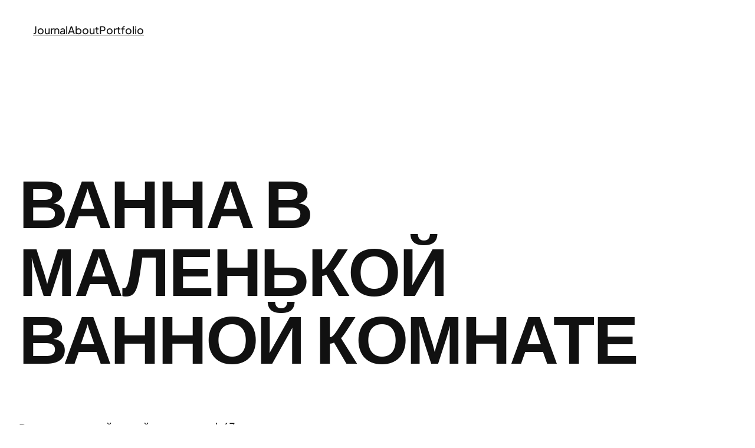

--- FILE ---
content_type: text/html; charset=UTF-8
request_url: https://remontgeo.ru/vanna-v-malenkoj-vannoj-komnate-prb63-ru/
body_size: 64181
content:
<!DOCTYPE html>
<html lang="ru-RU">
<head>
	<meta charset="UTF-8" />
	<meta name="viewport" content="width=device-width, initial-scale=1" />
<meta name='robots' content='max-image-preview:large' />
	<style>img:is([sizes="auto" i], [sizes^="auto," i]) { contain-intrinsic-size: 3000px 1500px }</style>
	<title>Ванна в маленькой ванной комнате</title>
<link rel="alternate" type="application/rss+xml" title=" &raquo; Лента" href="https://remontgeo.ru/feed/" />
<link rel="alternate" type="application/rss+xml" title=" &raquo; Лента комментариев" href="https://remontgeo.ru/comments/feed/" />
<script>
window._wpemojiSettings = {"baseUrl":"https:\/\/s.w.org\/images\/core\/emoji\/16.0.1\/72x72\/","ext":".png","svgUrl":"https:\/\/s.w.org\/images\/core\/emoji\/16.0.1\/svg\/","svgExt":".svg","source":{"concatemoji":"https:\/\/remontgeo.ru\/wp-includes\/js\/wp-emoji-release.min.js?ver=6.8.3"}};
/*! This file is auto-generated */
!function(s,n){var o,i,e;function c(e){try{var t={supportTests:e,timestamp:(new Date).valueOf()};sessionStorage.setItem(o,JSON.stringify(t))}catch(e){}}function p(e,t,n){e.clearRect(0,0,e.canvas.width,e.canvas.height),e.fillText(t,0,0);var t=new Uint32Array(e.getImageData(0,0,e.canvas.width,e.canvas.height).data),a=(e.clearRect(0,0,e.canvas.width,e.canvas.height),e.fillText(n,0,0),new Uint32Array(e.getImageData(0,0,e.canvas.width,e.canvas.height).data));return t.every(function(e,t){return e===a[t]})}function u(e,t){e.clearRect(0,0,e.canvas.width,e.canvas.height),e.fillText(t,0,0);for(var n=e.getImageData(16,16,1,1),a=0;a<n.data.length;a++)if(0!==n.data[a])return!1;return!0}function f(e,t,n,a){switch(t){case"flag":return n(e,"\ud83c\udff3\ufe0f\u200d\u26a7\ufe0f","\ud83c\udff3\ufe0f\u200b\u26a7\ufe0f")?!1:!n(e,"\ud83c\udde8\ud83c\uddf6","\ud83c\udde8\u200b\ud83c\uddf6")&&!n(e,"\ud83c\udff4\udb40\udc67\udb40\udc62\udb40\udc65\udb40\udc6e\udb40\udc67\udb40\udc7f","\ud83c\udff4\u200b\udb40\udc67\u200b\udb40\udc62\u200b\udb40\udc65\u200b\udb40\udc6e\u200b\udb40\udc67\u200b\udb40\udc7f");case"emoji":return!a(e,"\ud83e\udedf")}return!1}function g(e,t,n,a){var r="undefined"!=typeof WorkerGlobalScope&&self instanceof WorkerGlobalScope?new OffscreenCanvas(300,150):s.createElement("canvas"),o=r.getContext("2d",{willReadFrequently:!0}),i=(o.textBaseline="top",o.font="600 32px Arial",{});return e.forEach(function(e){i[e]=t(o,e,n,a)}),i}function t(e){var t=s.createElement("script");t.src=e,t.defer=!0,s.head.appendChild(t)}"undefined"!=typeof Promise&&(o="wpEmojiSettingsSupports",i=["flag","emoji"],n.supports={everything:!0,everythingExceptFlag:!0},e=new Promise(function(e){s.addEventListener("DOMContentLoaded",e,{once:!0})}),new Promise(function(t){var n=function(){try{var e=JSON.parse(sessionStorage.getItem(o));if("object"==typeof e&&"number"==typeof e.timestamp&&(new Date).valueOf()<e.timestamp+604800&&"object"==typeof e.supportTests)return e.supportTests}catch(e){}return null}();if(!n){if("undefined"!=typeof Worker&&"undefined"!=typeof OffscreenCanvas&&"undefined"!=typeof URL&&URL.createObjectURL&&"undefined"!=typeof Blob)try{var e="postMessage("+g.toString()+"("+[JSON.stringify(i),f.toString(),p.toString(),u.toString()].join(",")+"));",a=new Blob([e],{type:"text/javascript"}),r=new Worker(URL.createObjectURL(a),{name:"wpTestEmojiSupports"});return void(r.onmessage=function(e){c(n=e.data),r.terminate(),t(n)})}catch(e){}c(n=g(i,f,p,u))}t(n)}).then(function(e){for(var t in e)n.supports[t]=e[t],n.supports.everything=n.supports.everything&&n.supports[t],"flag"!==t&&(n.supports.everythingExceptFlag=n.supports.everythingExceptFlag&&n.supports[t]);n.supports.everythingExceptFlag=n.supports.everythingExceptFlag&&!n.supports.flag,n.DOMReady=!1,n.readyCallback=function(){n.DOMReady=!0}}).then(function(){return e}).then(function(){var e;n.supports.everything||(n.readyCallback(),(e=n.source||{}).concatemoji?t(e.concatemoji):e.wpemoji&&e.twemoji&&(t(e.twemoji),t(e.wpemoji)))}))}((window,document),window._wpemojiSettings);
</script>
<style id='wp-block-site-title-inline-css'>
.wp-block-site-title{box-sizing:border-box}.wp-block-site-title :where(a){color:inherit;font-family:inherit;font-size:inherit;font-style:inherit;font-weight:inherit;letter-spacing:inherit;line-height:inherit;text-decoration:inherit}
</style>
<style id='wp-block-navigation-link-inline-css'>
.wp-block-navigation .wp-block-navigation-item__label{overflow-wrap:break-word}.wp-block-navigation .wp-block-navigation-item__description{display:none}.link-ui-tools{border-top:1px solid #f0f0f0;padding:8px}.link-ui-block-inserter{padding-top:8px}.link-ui-block-inserter__back{margin-left:8px;text-transform:uppercase}
</style>
<link rel='stylesheet' id='wp-block-navigation-css' href='https://remontgeo.ru/wp-includes/blocks/navigation/style.min.css?ver=6.8.3' media='all' />
<style id='wp-block-group-inline-css'>
.wp-block-group{box-sizing:border-box}:where(.wp-block-group.wp-block-group-is-layout-constrained){position:relative}
</style>
<style id='wp-block-post-title-inline-css'>
.wp-block-post-title{box-sizing:border-box;word-break:break-word}.wp-block-post-title :where(a){display:inline-block;font-family:inherit;font-size:inherit;font-style:inherit;font-weight:inherit;letter-spacing:inherit;line-height:inherit;text-decoration:inherit}
</style>
<style id='wp-block-post-featured-image-inline-css'>
.wp-block-post-featured-image{margin-left:0;margin-right:0}.wp-block-post-featured-image a{display:block;height:100%}.wp-block-post-featured-image :where(img){box-sizing:border-box;height:auto;max-width:100%;vertical-align:bottom;width:100%}.wp-block-post-featured-image.alignfull img,.wp-block-post-featured-image.alignwide img{width:100%}.wp-block-post-featured-image .wp-block-post-featured-image__overlay.has-background-dim{background-color:#000;inset:0;position:absolute}.wp-block-post-featured-image{position:relative}.wp-block-post-featured-image .wp-block-post-featured-image__overlay.has-background-gradient{background-color:initial}.wp-block-post-featured-image .wp-block-post-featured-image__overlay.has-background-dim-0{opacity:0}.wp-block-post-featured-image .wp-block-post-featured-image__overlay.has-background-dim-10{opacity:.1}.wp-block-post-featured-image .wp-block-post-featured-image__overlay.has-background-dim-20{opacity:.2}.wp-block-post-featured-image .wp-block-post-featured-image__overlay.has-background-dim-30{opacity:.3}.wp-block-post-featured-image .wp-block-post-featured-image__overlay.has-background-dim-40{opacity:.4}.wp-block-post-featured-image .wp-block-post-featured-image__overlay.has-background-dim-50{opacity:.5}.wp-block-post-featured-image .wp-block-post-featured-image__overlay.has-background-dim-60{opacity:.6}.wp-block-post-featured-image .wp-block-post-featured-image__overlay.has-background-dim-70{opacity:.7}.wp-block-post-featured-image .wp-block-post-featured-image__overlay.has-background-dim-80{opacity:.8}.wp-block-post-featured-image .wp-block-post-featured-image__overlay.has-background-dim-90{opacity:.9}.wp-block-post-featured-image .wp-block-post-featured-image__overlay.has-background-dim-100{opacity:1}.wp-block-post-featured-image:where(.alignleft,.alignright){width:100%}
</style>
<style id='wp-block-post-content-inline-css'>
.wp-block-post-content{display:flow-root}
</style>
<style id='wp-block-paragraph-inline-css'>
.is-small-text{font-size:.875em}.is-regular-text{font-size:1em}.is-large-text{font-size:2.25em}.is-larger-text{font-size:3em}.has-drop-cap:not(:focus):first-letter{float:left;font-size:8.4em;font-style:normal;font-weight:100;line-height:.68;margin:.05em .1em 0 0;text-transform:uppercase}body.rtl .has-drop-cap:not(:focus):first-letter{float:none;margin-left:.1em}p.has-drop-cap.has-background{overflow:hidden}:root :where(p.has-background){padding:1.25em 2.375em}:where(p.has-text-color:not(.has-link-color)) a{color:inherit}p.has-text-align-left[style*="writing-mode:vertical-lr"],p.has-text-align-right[style*="writing-mode:vertical-rl"]{rotate:180deg}
</style>
<style id='wp-block-post-author-name-inline-css'>
.wp-block-post-author-name{box-sizing:border-box}
</style>
<style id='wp-block-post-date-inline-css'>
.wp-block-post-date{box-sizing:border-box}
</style>
<style id='wp-block-post-terms-inline-css'>
.wp-block-post-terms{box-sizing:border-box}.wp-block-post-terms .wp-block-post-terms__separator{white-space:pre-wrap}
</style>
<style id='wp-block-comments-inline-css'>
.wp-block-post-comments{box-sizing:border-box}.wp-block-post-comments .alignleft{float:left}.wp-block-post-comments .alignright{float:right}.wp-block-post-comments .navigation:after{clear:both;content:"";display:table}.wp-block-post-comments .commentlist{clear:both;list-style:none;margin:0;padding:0}.wp-block-post-comments .commentlist .comment{min-height:2.25em;padding-left:3.25em}.wp-block-post-comments .commentlist .comment p{font-size:1em;line-height:1.8;margin:1em 0}.wp-block-post-comments .commentlist .children{list-style:none;margin:0;padding:0}.wp-block-post-comments .comment-author{line-height:1.5}.wp-block-post-comments .comment-author .avatar{border-radius:1.5em;display:block;float:left;height:2.5em;margin-right:.75em;margin-top:.5em;width:2.5em}.wp-block-post-comments .comment-author cite{font-style:normal}.wp-block-post-comments .comment-meta{font-size:.875em;line-height:1.5}.wp-block-post-comments .comment-meta b{font-weight:400}.wp-block-post-comments .comment-meta .comment-awaiting-moderation{display:block;margin-bottom:1em;margin-top:1em}.wp-block-post-comments .comment-body .commentmetadata{font-size:.875em}.wp-block-post-comments .comment-form-author label,.wp-block-post-comments .comment-form-comment label,.wp-block-post-comments .comment-form-email label,.wp-block-post-comments .comment-form-url label{display:block;margin-bottom:.25em}.wp-block-post-comments .comment-form input:not([type=submit]):not([type=checkbox]),.wp-block-post-comments .comment-form textarea{box-sizing:border-box;display:block;width:100%}.wp-block-post-comments .comment-form-cookies-consent{display:flex;gap:.25em}.wp-block-post-comments .comment-form-cookies-consent #wp-comment-cookies-consent{margin-top:.35em}.wp-block-post-comments .comment-reply-title{margin-bottom:0}.wp-block-post-comments .comment-reply-title :where(small){font-size:var(--wp--preset--font-size--medium,smaller);margin-left:.5em}.wp-block-post-comments .reply{font-size:.875em;margin-bottom:1.4em}.wp-block-post-comments input:not([type=submit]),.wp-block-post-comments textarea{border:1px solid #949494;font-family:inherit;font-size:1em}.wp-block-post-comments input:not([type=submit]):not([type=checkbox]),.wp-block-post-comments textarea{padding:calc(.667em + 2px)}:where(.wp-block-post-comments input[type=submit]){border:none}.wp-block-comments{box-sizing:border-box}
</style>
<style id='wp-block-post-navigation-link-inline-css'>
.wp-block-post-navigation-link .wp-block-post-navigation-link__arrow-previous{display:inline-block;margin-right:1ch}.wp-block-post-navigation-link .wp-block-post-navigation-link__arrow-previous:not(.is-arrow-chevron){transform:scaleX(1)}.wp-block-post-navigation-link .wp-block-post-navigation-link__arrow-next{display:inline-block;margin-left:1ch}.wp-block-post-navigation-link .wp-block-post-navigation-link__arrow-next:not(.is-arrow-chevron){transform:scaleX(1)}.wp-block-post-navigation-link.has-text-align-left[style*="writing-mode: vertical-lr"],.wp-block-post-navigation-link.has-text-align-right[style*="writing-mode: vertical-rl"]{rotate:180deg}
</style>
<style id='wp-block-query-pagination-inline-css'>
.wp-block-query-pagination.is-content-justification-space-between>.wp-block-query-pagination-next:last-of-type{margin-inline-start:auto}.wp-block-query-pagination.is-content-justification-space-between>.wp-block-query-pagination-previous:first-child{margin-inline-end:auto}.wp-block-query-pagination .wp-block-query-pagination-previous-arrow{display:inline-block;margin-right:1ch}.wp-block-query-pagination .wp-block-query-pagination-previous-arrow:not(.is-arrow-chevron){transform:scaleX(1)}.wp-block-query-pagination .wp-block-query-pagination-next-arrow{display:inline-block;margin-left:1ch}.wp-block-query-pagination .wp-block-query-pagination-next-arrow:not(.is-arrow-chevron){transform:scaleX(1)}.wp-block-query-pagination.aligncenter{justify-content:center}
</style>
<style id='wp-block-columns-inline-css'>
.wp-block-columns{align-items:normal!important;box-sizing:border-box;display:flex;flex-wrap:wrap!important}@media (min-width:782px){.wp-block-columns{flex-wrap:nowrap!important}}.wp-block-columns.are-vertically-aligned-top{align-items:flex-start}.wp-block-columns.are-vertically-aligned-center{align-items:center}.wp-block-columns.are-vertically-aligned-bottom{align-items:flex-end}@media (max-width:781px){.wp-block-columns:not(.is-not-stacked-on-mobile)>.wp-block-column{flex-basis:100%!important}}@media (min-width:782px){.wp-block-columns:not(.is-not-stacked-on-mobile)>.wp-block-column{flex-basis:0;flex-grow:1}.wp-block-columns:not(.is-not-stacked-on-mobile)>.wp-block-column[style*=flex-basis]{flex-grow:0}}.wp-block-columns.is-not-stacked-on-mobile{flex-wrap:nowrap!important}.wp-block-columns.is-not-stacked-on-mobile>.wp-block-column{flex-basis:0;flex-grow:1}.wp-block-columns.is-not-stacked-on-mobile>.wp-block-column[style*=flex-basis]{flex-grow:0}:where(.wp-block-columns){margin-bottom:1.75em}:where(.wp-block-columns.has-background){padding:1.25em 2.375em}.wp-block-column{flex-grow:1;min-width:0;overflow-wrap:break-word;word-break:break-word}.wp-block-column.is-vertically-aligned-top{align-self:flex-start}.wp-block-column.is-vertically-aligned-center{align-self:center}.wp-block-column.is-vertically-aligned-bottom{align-self:flex-end}.wp-block-column.is-vertically-aligned-stretch{align-self:stretch}.wp-block-column.is-vertically-aligned-bottom,.wp-block-column.is-vertically-aligned-center,.wp-block-column.is-vertically-aligned-top{width:100%}
</style>
<style id='wp-emoji-styles-inline-css'>

	img.wp-smiley, img.emoji {
		display: inline !important;
		border: none !important;
		box-shadow: none !important;
		height: 1em !important;
		width: 1em !important;
		margin: 0 0.07em !important;
		vertical-align: -0.1em !important;
		background: none !important;
		padding: 0 !important;
	}
</style>
<style id='wp-block-library-inline-css'>
:root{--wp-admin-theme-color:#007cba;--wp-admin-theme-color--rgb:0,124,186;--wp-admin-theme-color-darker-10:#006ba1;--wp-admin-theme-color-darker-10--rgb:0,107,161;--wp-admin-theme-color-darker-20:#005a87;--wp-admin-theme-color-darker-20--rgb:0,90,135;--wp-admin-border-width-focus:2px;--wp-block-synced-color:#7a00df;--wp-block-synced-color--rgb:122,0,223;--wp-bound-block-color:var(--wp-block-synced-color)}@media (min-resolution:192dpi){:root{--wp-admin-border-width-focus:1.5px}}.wp-element-button{cursor:pointer}:root{--wp--preset--font-size--normal:16px;--wp--preset--font-size--huge:42px}:root .has-very-light-gray-background-color{background-color:#eee}:root .has-very-dark-gray-background-color{background-color:#313131}:root .has-very-light-gray-color{color:#eee}:root .has-very-dark-gray-color{color:#313131}:root .has-vivid-green-cyan-to-vivid-cyan-blue-gradient-background{background:linear-gradient(135deg,#00d084,#0693e3)}:root .has-purple-crush-gradient-background{background:linear-gradient(135deg,#34e2e4,#4721fb 50%,#ab1dfe)}:root .has-hazy-dawn-gradient-background{background:linear-gradient(135deg,#faaca8,#dad0ec)}:root .has-subdued-olive-gradient-background{background:linear-gradient(135deg,#fafae1,#67a671)}:root .has-atomic-cream-gradient-background{background:linear-gradient(135deg,#fdd79a,#004a59)}:root .has-nightshade-gradient-background{background:linear-gradient(135deg,#330968,#31cdcf)}:root .has-midnight-gradient-background{background:linear-gradient(135deg,#020381,#2874fc)}.has-regular-font-size{font-size:1em}.has-larger-font-size{font-size:2.625em}.has-normal-font-size{font-size:var(--wp--preset--font-size--normal)}.has-huge-font-size{font-size:var(--wp--preset--font-size--huge)}.has-text-align-center{text-align:center}.has-text-align-left{text-align:left}.has-text-align-right{text-align:right}#end-resizable-editor-section{display:none}.aligncenter{clear:both}.items-justified-left{justify-content:flex-start}.items-justified-center{justify-content:center}.items-justified-right{justify-content:flex-end}.items-justified-space-between{justify-content:space-between}.screen-reader-text{border:0;clip-path:inset(50%);height:1px;margin:-1px;overflow:hidden;padding:0;position:absolute;width:1px;word-wrap:normal!important}.screen-reader-text:focus{background-color:#ddd;clip-path:none;color:#444;display:block;font-size:1em;height:auto;left:5px;line-height:normal;padding:15px 23px 14px;text-decoration:none;top:5px;width:auto;z-index:100000}html :where(.has-border-color){border-style:solid}html :where([style*=border-top-color]){border-top-style:solid}html :where([style*=border-right-color]){border-right-style:solid}html :where([style*=border-bottom-color]){border-bottom-style:solid}html :where([style*=border-left-color]){border-left-style:solid}html :where([style*=border-width]){border-style:solid}html :where([style*=border-top-width]){border-top-style:solid}html :where([style*=border-right-width]){border-right-style:solid}html :where([style*=border-bottom-width]){border-bottom-style:solid}html :where([style*=border-left-width]){border-left-style:solid}html :where(img[class*=wp-image-]){height:auto;max-width:100%}:where(figure){margin:0 0 1em}html :where(.is-position-sticky){--wp-admin--admin-bar--position-offset:var(--wp-admin--admin-bar--height,0px)}@media screen and (max-width:600px){html :where(.is-position-sticky){--wp-admin--admin-bar--position-offset:0px}}
</style>
<style id='global-styles-inline-css'>
:root{--wp--preset--aspect-ratio--square: 1;--wp--preset--aspect-ratio--4-3: 4/3;--wp--preset--aspect-ratio--3-4: 3/4;--wp--preset--aspect-ratio--3-2: 3/2;--wp--preset--aspect-ratio--2-3: 2/3;--wp--preset--aspect-ratio--16-9: 16/9;--wp--preset--aspect-ratio--9-16: 9/16;--wp--preset--color--black: #000000;--wp--preset--color--cyan-bluish-gray: #abb8c3;--wp--preset--color--white: #ffffff;--wp--preset--color--pale-pink: #f78da7;--wp--preset--color--vivid-red: #cf2e2e;--wp--preset--color--luminous-vivid-orange: #ff6900;--wp--preset--color--luminous-vivid-amber: #fcb900;--wp--preset--color--light-green-cyan: #7bdcb5;--wp--preset--color--vivid-green-cyan: #00d084;--wp--preset--color--pale-cyan-blue: #8ed1fc;--wp--preset--color--vivid-cyan-blue: #0693e3;--wp--preset--color--vivid-purple: #9b51e0;--wp--preset--color--foreground: #111;--wp--preset--color--background: #FFF;--wp--preset--color--primary: #767679;--wp--preset--gradient--vivid-cyan-blue-to-vivid-purple: linear-gradient(135deg,rgba(6,147,227,1) 0%,rgb(155,81,224) 100%);--wp--preset--gradient--light-green-cyan-to-vivid-green-cyan: linear-gradient(135deg,rgb(122,220,180) 0%,rgb(0,208,130) 100%);--wp--preset--gradient--luminous-vivid-amber-to-luminous-vivid-orange: linear-gradient(135deg,rgba(252,185,0,1) 0%,rgba(255,105,0,1) 100%);--wp--preset--gradient--luminous-vivid-orange-to-vivid-red: linear-gradient(135deg,rgba(255,105,0,1) 0%,rgb(207,46,46) 100%);--wp--preset--gradient--very-light-gray-to-cyan-bluish-gray: linear-gradient(135deg,rgb(238,238,238) 0%,rgb(169,184,195) 100%);--wp--preset--gradient--cool-to-warm-spectrum: linear-gradient(135deg,rgb(74,234,220) 0%,rgb(151,120,209) 20%,rgb(207,42,186) 40%,rgb(238,44,130) 60%,rgb(251,105,98) 80%,rgb(254,248,76) 100%);--wp--preset--gradient--blush-light-purple: linear-gradient(135deg,rgb(255,206,236) 0%,rgb(152,150,240) 100%);--wp--preset--gradient--blush-bordeaux: linear-gradient(135deg,rgb(254,205,165) 0%,rgb(254,45,45) 50%,rgb(107,0,62) 100%);--wp--preset--gradient--luminous-dusk: linear-gradient(135deg,rgb(255,203,112) 0%,rgb(199,81,192) 50%,rgb(65,88,208) 100%);--wp--preset--gradient--pale-ocean: linear-gradient(135deg,rgb(255,245,203) 0%,rgb(182,227,212) 50%,rgb(51,167,181) 100%);--wp--preset--gradient--electric-grass: linear-gradient(135deg,rgb(202,248,128) 0%,rgb(113,206,126) 100%);--wp--preset--gradient--midnight: linear-gradient(135deg,rgb(2,3,129) 0%,rgb(40,116,252) 100%);--wp--preset--gradient--foreground-fade-to-top: linear-gradient(180deg, rgba(0, 0, 0, 0) 0%, #000000 100%);--wp--preset--gradient--foreground-fade-to-bottom: linear-gradient(0deg, rgba(0, 0, 0, 0) 0%, #000000 100%);--wp--preset--gradient--foreground-color-bottom: linear-gradient(180deg, transparent 0%, transparent calc( 100% - var(--wp--preset--spacing--80) ), var(--wp--preset--color--foreground) calc( 100% - var(--wp--preset--spacing--80) ), var(--wp--preset--color--foreground) 100%);--wp--preset--gradient--foreground-color-top: linear-gradient(0deg, transparent 0%, transparent calc( 100% - var(--wp--preset--spacing--80) ), var(--wp--preset--color--foreground) calc( 100% - var(--wp--preset--spacing--80) ), var(--wp--preset--color--foreground) 100%);--wp--preset--gradient--bg-color-bottom: linear-gradient(180deg, transparent 0%, transparent calc( 100% - var(--wp--preset--spacing--80) ), var(--wp--preset--color--background) calc( 100% - var(--wp--preset--spacing--80) ), var(--wp--preset--color--background) 100%);--wp--preset--gradient--bg-color-top: linear-gradient(0deg, transparent 0%, transparent calc( 100% - var(--wp--preset--spacing--80) ), var(--wp--preset--color--background) calc( 100% - var(--wp--preset--spacing--80) ), var(--wp--preset--color--background) 100%);--wp--preset--gradient--bg-color-bottom-half-lh: linear-gradient(180deg, transparent 0%, transparent calc( 100% - .475em ), var(--wp--preset--color--background) calc( 100% - .475em ), var(--wp--preset--color--background) 100%);--wp--preset--gradient--bg-color-top-half-lh: linear-gradient(0deg, transparent 0%, transparent calc( 100% - .525em ), var(--wp--preset--color--background) calc( 100% - .525em ), var(--wp--preset--color--background) 100%);--wp--preset--font-size--small: clamp(16px, 1rem + ((1vw - 3.2px) * 1), 16px);--wp--preset--font-size--medium: clamp(18px, 1.125rem + ((1vw - 3.2px) * 1), 18px);--wp--preset--font-size--large: clamp(21px, 1.313rem + ((1vw - 3.2px) * 0.188), 24px);--wp--preset--font-size--x-large: clamp(25.014px, 1.563rem + ((1vw - 3.2px) * 1.062), 42px);--wp--preset--font-size--tiny: clamp(14px, 0.875rem + ((1vw - 3.2px) * 1), 14px);--wp--preset--font-size--extra-large: clamp(24px, 1.5rem + ((1vw - 3.2px) * 0.5), 32px);--wp--preset--font-size--huge: clamp(28px, 1.75rem + ((1vw - 3.2px) * 0.5), 36px);--wp--preset--font-size--heading-1: clamp(48px, 3rem + ((1vw - 3.2px) * 7), 160px);--wp--preset--font-size--heading-2: clamp(40px, 2.5rem + ((1vw - 3.2px) * 3.125), 90px);--wp--preset--font-size--heading-3: clamp(36px, 2.25rem + ((1vw - 3.2px) * 1.25), 56px);--wp--preset--font-size--heading-4: clamp(32px, 2rem + ((1vw - 3.2px) * 1), 48px);--wp--preset--font-size--heading-5: clamp(24px, 1.5rem + ((1vw - 3.2px) * 0.5), 32px);--wp--preset--font-size--heading-6: clamp(20px, 1.25rem + ((1vw - 3.2px) * 0.25), 24px);--wp--preset--font-family--default: "Plus Jakarta Sans", ui-sans-serif, -apple-system, BlinkMacSystemFont, "Segoe UI", Roboto, "Helvetica Neue", sans-serif;--wp--preset--font-family--system-sans-serif: ui-sans-serif, -apple-system, BlinkMacSystemFont, "Segoe UI", Roboto, "Helvetica Neue", sans-serif;--wp--preset--font-family--system-serif: ui-serif, Georgia, serif;--wp--preset--font-family--system-monospace: ui-monospace, Menlo, Consolas, Monaco, "Liberation Mono", "Lucida Console", monospace;--wp--preset--spacing--20: 12px;--wp--preset--spacing--30: 16px;--wp--preset--spacing--40: 24px;--wp--preset--spacing--50: clamp(24px, 4.166vw, 32px);--wp--preset--spacing--60: clamp(32px, 6.25vw, 48px);--wp--preset--spacing--70: clamp(48px, 8.333vw, 64px);--wp--preset--spacing--80: clamp(64px, 12.5vw, 96px);--wp--preset--spacing--10: 8px;--wp--preset--spacing--90: clamp(96px, 16.666vw, 128px);--wp--preset--spacing--100: clamp(96px, 25vw, 192px);--wp--preset--shadow--natural: 6px 6px 9px rgba(0, 0, 0, 0.2);--wp--preset--shadow--deep: 12px 12px 50px rgba(0, 0, 0, 0.4);--wp--preset--shadow--sharp: 6px 6px 0px rgba(0, 0, 0, 0.2);--wp--preset--shadow--outlined: 6px 6px 0px -3px rgba(255, 255, 255, 1), 6px 6px rgba(0, 0, 0, 1);--wp--preset--shadow--crisp: 6px 6px 0px rgba(0, 0, 0, 1);--wp--custom--typography--letter-spacing--heading: -.02em;--wp--custom--typography--letter-spacing--uppercase: .02em;--wp--custom--typography--line-height--body: 1.5;--wp--custom--typography--line-height--heading: 1.25;--wp--custom--typography--line-height--single: 1;}:root { --wp--style--global--content-size: 630px;--wp--style--global--wide-size: 1920px; }:where(body) { margin: 0; }.wp-site-blocks { padding-top: var(--wp--style--root--padding-top); padding-bottom: var(--wp--style--root--padding-bottom); }.has-global-padding { padding-right: var(--wp--style--root--padding-right); padding-left: var(--wp--style--root--padding-left); }.has-global-padding > .alignfull { margin-right: calc(var(--wp--style--root--padding-right) * -1); margin-left: calc(var(--wp--style--root--padding-left) * -1); }.has-global-padding :where(:not(.alignfull.is-layout-flow) > .has-global-padding:not(.wp-block-block, .alignfull)) { padding-right: 0; padding-left: 0; }.has-global-padding :where(:not(.alignfull.is-layout-flow) > .has-global-padding:not(.wp-block-block, .alignfull)) > .alignfull { margin-left: 0; margin-right: 0; }.wp-site-blocks > .alignleft { float: left; margin-right: 2em; }.wp-site-blocks > .alignright { float: right; margin-left: 2em; }.wp-site-blocks > .aligncenter { justify-content: center; margin-left: auto; margin-right: auto; }:where(.wp-site-blocks) > * { margin-block-start: var(--wp--preset--spacing--40); margin-block-end: 0; }:where(.wp-site-blocks) > :first-child { margin-block-start: 0; }:where(.wp-site-blocks) > :last-child { margin-block-end: 0; }:root { --wp--style--block-gap: var(--wp--preset--spacing--40); }:root :where(.is-layout-flow) > :first-child{margin-block-start: 0;}:root :where(.is-layout-flow) > :last-child{margin-block-end: 0;}:root :where(.is-layout-flow) > *{margin-block-start: var(--wp--preset--spacing--40);margin-block-end: 0;}:root :where(.is-layout-constrained) > :first-child{margin-block-start: 0;}:root :where(.is-layout-constrained) > :last-child{margin-block-end: 0;}:root :where(.is-layout-constrained) > *{margin-block-start: var(--wp--preset--spacing--40);margin-block-end: 0;}:root :where(.is-layout-flex){gap: var(--wp--preset--spacing--40);}:root :where(.is-layout-grid){gap: var(--wp--preset--spacing--40);}.is-layout-flow > .alignleft{float: left;margin-inline-start: 0;margin-inline-end: 2em;}.is-layout-flow > .alignright{float: right;margin-inline-start: 2em;margin-inline-end: 0;}.is-layout-flow > .aligncenter{margin-left: auto !important;margin-right: auto !important;}.is-layout-constrained > .alignleft{float: left;margin-inline-start: 0;margin-inline-end: 2em;}.is-layout-constrained > .alignright{float: right;margin-inline-start: 2em;margin-inline-end: 0;}.is-layout-constrained > .aligncenter{margin-left: auto !important;margin-right: auto !important;}.is-layout-constrained > :where(:not(.alignleft):not(.alignright):not(.alignfull)){max-width: var(--wp--style--global--content-size);margin-left: auto !important;margin-right: auto !important;}.is-layout-constrained > .alignwide{max-width: var(--wp--style--global--wide-size);}body .is-layout-flex{display: flex;}.is-layout-flex{flex-wrap: wrap;align-items: center;}.is-layout-flex > :is(*, div){margin: 0;}body .is-layout-grid{display: grid;}.is-layout-grid > :is(*, div){margin: 0;}body{background-color: var(--wp--preset--color--background);color: var(--wp--preset--color--foreground);font-family: var(--wp--preset--font-family--default);font-size: var(--wp--preset--font-size--medium);font-weight: 500;line-height: var(--wp--custom--typography--line-height--body);--wp--style--root--padding-top: var(--wp--preset--spacing--40);--wp--style--root--padding-right: var(--wp--preset--spacing--40);--wp--style--root--padding-bottom: var(--wp--preset--spacing--40);--wp--style--root--padding-left: var(--wp--preset--spacing--40);}a:where(:not(.wp-element-button)){color: inherit;text-decoration: underline;}:root :where(a:where(:not(.wp-element-button)):hover){text-decoration: none;}h1, h2, h3, h4, h5, h6{font-weight: 700;letter-spacing: var(--wp--custom--typography--letter-spacing--heading);line-height: var(--wp--custom--typography--line-height--heading);margin-top: 1em;margin-bottom: .75em;}h1{font-size: var(--wp--preset--font-size--heading-1);font-weight: 800;line-height: var(--wp--custom--typography--line-height--single);text-transform: uppercase;}h2{font-size: var(--wp--preset--font-size--heading-2);font-weight: 800;line-height: var(--wp--custom--typography--line-height--single);text-transform: uppercase;}h3{font-size: var(--wp--preset--font-size--heading-3);}h4{font-size: var(--wp--preset--font-size--heading-4);}h5{font-size: var(--wp--preset--font-size--heading-5);}h6{font-size: var(--wp--preset--font-size--heading-6);}:root :where(.wp-element-button, .wp-block-button__link){background-color: var(--wp--preset--color--foreground);border-radius: 0;border-width: 0;color: var(--wp--preset--color--background);font-family: inherit;font-size: var(--wp--preset--font-size--small);font-weight: 500;letter-spacing: var(--wp--custom--typography--letter-spacing--uppercase);line-height: var(--wp--custom--typography--line-height--single);padding-top: 1em;padding-right: 1.33em;padding-bottom: 1.1em;padding-left: 1.33em;text-decoration: none;text-transform: uppercase;}:root :where(.wp-element-button:hover, .wp-block-button__link:hover){text-decoration: underline;}:root :where(.wp-element-caption, .wp-block-audio figcaption, .wp-block-embed figcaption, .wp-block-gallery figcaption, .wp-block-image figcaption, .wp-block-table figcaption, .wp-block-video figcaption){color: var(--wp--preset--color--foreground);font-size: var(--wp--preset--font-size--small);margin-top: .75em;margin-bottom: 0;}cite{font-size: var(--wp--preset--font-size--small);font-weight: 700;margin-top: 1em;margin-bottom: 0;}.has-black-color{color: var(--wp--preset--color--black) !important;}.has-cyan-bluish-gray-color{color: var(--wp--preset--color--cyan-bluish-gray) !important;}.has-white-color{color: var(--wp--preset--color--white) !important;}.has-pale-pink-color{color: var(--wp--preset--color--pale-pink) !important;}.has-vivid-red-color{color: var(--wp--preset--color--vivid-red) !important;}.has-luminous-vivid-orange-color{color: var(--wp--preset--color--luminous-vivid-orange) !important;}.has-luminous-vivid-amber-color{color: var(--wp--preset--color--luminous-vivid-amber) !important;}.has-light-green-cyan-color{color: var(--wp--preset--color--light-green-cyan) !important;}.has-vivid-green-cyan-color{color: var(--wp--preset--color--vivid-green-cyan) !important;}.has-pale-cyan-blue-color{color: var(--wp--preset--color--pale-cyan-blue) !important;}.has-vivid-cyan-blue-color{color: var(--wp--preset--color--vivid-cyan-blue) !important;}.has-vivid-purple-color{color: var(--wp--preset--color--vivid-purple) !important;}.has-foreground-color{color: var(--wp--preset--color--foreground) !important;}.has-background-color{color: var(--wp--preset--color--background) !important;}.has-primary-color{color: var(--wp--preset--color--primary) !important;}.has-black-background-color{background-color: var(--wp--preset--color--black) !important;}.has-cyan-bluish-gray-background-color{background-color: var(--wp--preset--color--cyan-bluish-gray) !important;}.has-white-background-color{background-color: var(--wp--preset--color--white) !important;}.has-pale-pink-background-color{background-color: var(--wp--preset--color--pale-pink) !important;}.has-vivid-red-background-color{background-color: var(--wp--preset--color--vivid-red) !important;}.has-luminous-vivid-orange-background-color{background-color: var(--wp--preset--color--luminous-vivid-orange) !important;}.has-luminous-vivid-amber-background-color{background-color: var(--wp--preset--color--luminous-vivid-amber) !important;}.has-light-green-cyan-background-color{background-color: var(--wp--preset--color--light-green-cyan) !important;}.has-vivid-green-cyan-background-color{background-color: var(--wp--preset--color--vivid-green-cyan) !important;}.has-pale-cyan-blue-background-color{background-color: var(--wp--preset--color--pale-cyan-blue) !important;}.has-vivid-cyan-blue-background-color{background-color: var(--wp--preset--color--vivid-cyan-blue) !important;}.has-vivid-purple-background-color{background-color: var(--wp--preset--color--vivid-purple) !important;}.has-foreground-background-color{background-color: var(--wp--preset--color--foreground) !important;}.has-background-background-color{background-color: var(--wp--preset--color--background) !important;}.has-primary-background-color{background-color: var(--wp--preset--color--primary) !important;}.has-black-border-color{border-color: var(--wp--preset--color--black) !important;}.has-cyan-bluish-gray-border-color{border-color: var(--wp--preset--color--cyan-bluish-gray) !important;}.has-white-border-color{border-color: var(--wp--preset--color--white) !important;}.has-pale-pink-border-color{border-color: var(--wp--preset--color--pale-pink) !important;}.has-vivid-red-border-color{border-color: var(--wp--preset--color--vivid-red) !important;}.has-luminous-vivid-orange-border-color{border-color: var(--wp--preset--color--luminous-vivid-orange) !important;}.has-luminous-vivid-amber-border-color{border-color: var(--wp--preset--color--luminous-vivid-amber) !important;}.has-light-green-cyan-border-color{border-color: var(--wp--preset--color--light-green-cyan) !important;}.has-vivid-green-cyan-border-color{border-color: var(--wp--preset--color--vivid-green-cyan) !important;}.has-pale-cyan-blue-border-color{border-color: var(--wp--preset--color--pale-cyan-blue) !important;}.has-vivid-cyan-blue-border-color{border-color: var(--wp--preset--color--vivid-cyan-blue) !important;}.has-vivid-purple-border-color{border-color: var(--wp--preset--color--vivid-purple) !important;}.has-foreground-border-color{border-color: var(--wp--preset--color--foreground) !important;}.has-background-border-color{border-color: var(--wp--preset--color--background) !important;}.has-primary-border-color{border-color: var(--wp--preset--color--primary) !important;}.has-vivid-cyan-blue-to-vivid-purple-gradient-background{background: var(--wp--preset--gradient--vivid-cyan-blue-to-vivid-purple) !important;}.has-light-green-cyan-to-vivid-green-cyan-gradient-background{background: var(--wp--preset--gradient--light-green-cyan-to-vivid-green-cyan) !important;}.has-luminous-vivid-amber-to-luminous-vivid-orange-gradient-background{background: var(--wp--preset--gradient--luminous-vivid-amber-to-luminous-vivid-orange) !important;}.has-luminous-vivid-orange-to-vivid-red-gradient-background{background: var(--wp--preset--gradient--luminous-vivid-orange-to-vivid-red) !important;}.has-very-light-gray-to-cyan-bluish-gray-gradient-background{background: var(--wp--preset--gradient--very-light-gray-to-cyan-bluish-gray) !important;}.has-cool-to-warm-spectrum-gradient-background{background: var(--wp--preset--gradient--cool-to-warm-spectrum) !important;}.has-blush-light-purple-gradient-background{background: var(--wp--preset--gradient--blush-light-purple) !important;}.has-blush-bordeaux-gradient-background{background: var(--wp--preset--gradient--blush-bordeaux) !important;}.has-luminous-dusk-gradient-background{background: var(--wp--preset--gradient--luminous-dusk) !important;}.has-pale-ocean-gradient-background{background: var(--wp--preset--gradient--pale-ocean) !important;}.has-electric-grass-gradient-background{background: var(--wp--preset--gradient--electric-grass) !important;}.has-midnight-gradient-background{background: var(--wp--preset--gradient--midnight) !important;}.has-foreground-fade-to-top-gradient-background{background: var(--wp--preset--gradient--foreground-fade-to-top) !important;}.has-foreground-fade-to-bottom-gradient-background{background: var(--wp--preset--gradient--foreground-fade-to-bottom) !important;}.has-foreground-color-bottom-gradient-background{background: var(--wp--preset--gradient--foreground-color-bottom) !important;}.has-foreground-color-top-gradient-background{background: var(--wp--preset--gradient--foreground-color-top) !important;}.has-bg-color-bottom-gradient-background{background: var(--wp--preset--gradient--bg-color-bottom) !important;}.has-bg-color-top-gradient-background{background: var(--wp--preset--gradient--bg-color-top) !important;}.has-bg-color-bottom-half-lh-gradient-background{background: var(--wp--preset--gradient--bg-color-bottom-half-lh) !important;}.has-bg-color-top-half-lh-gradient-background{background: var(--wp--preset--gradient--bg-color-top-half-lh) !important;}.has-small-font-size{font-size: var(--wp--preset--font-size--small) !important;}.has-medium-font-size{font-size: var(--wp--preset--font-size--medium) !important;}.has-large-font-size{font-size: var(--wp--preset--font-size--large) !important;}.has-x-large-font-size{font-size: var(--wp--preset--font-size--x-large) !important;}.has-tiny-font-size{font-size: var(--wp--preset--font-size--tiny) !important;}.has-extra-large-font-size{font-size: var(--wp--preset--font-size--extra-large) !important;}.has-huge-font-size{font-size: var(--wp--preset--font-size--huge) !important;}.has-heading-1-font-size{font-size: var(--wp--preset--font-size--heading-1) !important;}.has-heading-2-font-size{font-size: var(--wp--preset--font-size--heading-2) !important;}.has-heading-3-font-size{font-size: var(--wp--preset--font-size--heading-3) !important;}.has-heading-4-font-size{font-size: var(--wp--preset--font-size--heading-4) !important;}.has-heading-5-font-size{font-size: var(--wp--preset--font-size--heading-5) !important;}.has-heading-6-font-size{font-size: var(--wp--preset--font-size--heading-6) !important;}.has-default-font-family{font-family: var(--wp--preset--font-family--default) !important;}.has-system-sans-serif-font-family{font-family: var(--wp--preset--font-family--system-sans-serif) !important;}.has-system-serif-font-family{font-family: var(--wp--preset--font-family--system-serif) !important;}.has-system-monospace-font-family{font-family: var(--wp--preset--font-family--system-monospace) !important;}
:root :where(.wp-block-navigation a:where(:not(.wp-element-button))){text-decoration: none;}
:root :where(.wp-block-navigation a:where(:not(.wp-element-button)):hover){text-decoration: underline;}
:root :where(p){line-height: var(--wp--custom--typography--line-height--body);}
:root :where(.wp-block-post-author-name a:where(:not(.wp-element-button))){text-decoration: none;}
:root :where(.wp-block-post-author-name a:where(:not(.wp-element-button)):hover){text-decoration: underline;}
:root :where(.wp-block-post-content-is-layout-flow) > :first-child{margin-block-start: 0;}:root :where(.wp-block-post-content-is-layout-flow) > :last-child{margin-block-end: 0;}:root :where(.wp-block-post-content-is-layout-flow) > *{margin-block-start: min( var(--wp--preset--spacing--70), calc( 1em * var(--wp--custom--typography--line-height--body) ) );margin-block-end: 0;}:root :where(.wp-block-post-content-is-layout-constrained) > :first-child{margin-block-start: 0;}:root :where(.wp-block-post-content-is-layout-constrained) > :last-child{margin-block-end: 0;}:root :where(.wp-block-post-content-is-layout-constrained) > *{margin-block-start: min( var(--wp--preset--spacing--70), calc( 1em * var(--wp--custom--typography--line-height--body) ) );margin-block-end: 0;}:root :where(.wp-block-post-content-is-layout-flex){gap: min( var(--wp--preset--spacing--70), calc( 1em * var(--wp--custom--typography--line-height--body) ) );}:root :where(.wp-block-post-content-is-layout-grid){gap: min( var(--wp--preset--spacing--70), calc( 1em * var(--wp--custom--typography--line-height--body) ) );}
:root :where(.wp-block-post-date a:where(:not(.wp-element-button))){text-decoration: none;}
:root :where(.wp-block-post-date a:where(:not(.wp-element-button)):hover){text-decoration: underline;}
:root :where(.wp-block-post-title a:where(:not(.wp-element-button))){text-decoration: none;}
:root :where(.wp-block-post-title a:where(:not(.wp-element-button)):hover){text-decoration: underline;}
:root :where(.wp-block-query-pagination){font-size: var(--wp--preset--font-size--heading-1);font-weight: 700;text-transform: uppercase;}:root :where(.wp-block-query-pagination-is-layout-flow) > :first-child{margin-block-start: 0;}:root :where(.wp-block-query-pagination-is-layout-flow) > :last-child{margin-block-end: 0;}:root :where(.wp-block-query-pagination-is-layout-flow) > *{margin-block-start: max(16px, .45em);margin-block-end: 0;}:root :where(.wp-block-query-pagination-is-layout-constrained) > :first-child{margin-block-start: 0;}:root :where(.wp-block-query-pagination-is-layout-constrained) > :last-child{margin-block-end: 0;}:root :where(.wp-block-query-pagination-is-layout-constrained) > *{margin-block-start: max(16px, .45em);margin-block-end: 0;}:root :where(.wp-block-query-pagination-is-layout-flex){gap: max(16px, .45em);}:root :where(.wp-block-query-pagination-is-layout-grid){gap: max(16px, .45em);}
:root :where(.wp-block-query-pagination a:where(:not(.wp-element-button))){text-decoration: none;}
:root :where(.wp-block-query-pagination a:where(:not(.wp-element-button)):hover){color: var(--wp--preset--color--primary);}
:root :where(.wp-block-site-title){margin-top: 0px;margin-bottom: 0px;}
:root :where(.wp-block-site-title a:where(:not(.wp-element-button))){text-decoration: none;}
:root :where(.wp-block-site-title a:where(:not(.wp-element-button)):hover){color: var(--wp--preset--color--primary);}
</style>
<style id='core-block-supports-inline-css'>
.wp-container-core-navigation-is-layout-891f7699{gap:var(--wp--preset--spacing--50);justify-content:flex-start;}.wp-container-core-group-is-layout-09e5d4b9{flex-wrap:nowrap;justify-content:space-between;align-items:flex-start;}.wp-container-core-group-is-layout-75ec3a31 > *{margin-block-start:0;margin-block-end:0;}.wp-container-core-group-is-layout-75ec3a31 > * + *{margin-block-start:var(--wp--preset--spacing--40);margin-block-end:0;}.wp-container-core-group-is-layout-8a33f9b3{flex-wrap:nowrap;gap:0.2em;}.wp-container-core-group-is-layout-a17142f7{flex-wrap:nowrap;gap:0em;flex-direction:column;align-items:flex-start;}.wp-container-core-group-is-layout-9cae9dfe{flex-wrap:nowrap;gap:var(--wp--preset--spacing--10);flex-direction:column;align-items:flex-start;}.wp-container-core-group-is-layout-39eb8650 > *{margin-block-start:0;margin-block-end:0;}.wp-container-core-group-is-layout-39eb8650 > * + *{margin-block-start:var(--wp--preset--spacing--40);margin-block-end:0;}.wp-container-core-query-pagination-is-layout-2c14e10a{flex-direction:column;align-items:stretch;}.wp-container-core-group-is-layout-241ef611 > *{margin-block-start:0;margin-block-end:0;}.wp-container-core-group-is-layout-241ef611 > * + *{margin-block-start:0;margin-block-end:0;}.wp-container-core-group-is-layout-6e270dd0{flex-wrap:nowrap;gap:0.35em;}.wp-container-core-columns-is-layout-c6809a2b{flex-wrap:nowrap;gap:0 var(--wp--preset--spacing--40);}.wp-container-core-columns-is-layout-28f84493{flex-wrap:nowrap;}
</style>
<style id='wp-block-template-skip-link-inline-css'>

		.skip-link.screen-reader-text {
			border: 0;
			clip-path: inset(50%);
			height: 1px;
			margin: -1px;
			overflow: hidden;
			padding: 0;
			position: absolute !important;
			width: 1px;
			word-wrap: normal !important;
		}

		.skip-link.screen-reader-text:focus {
			background-color: #eee;
			clip-path: none;
			color: #444;
			display: block;
			font-size: 1em;
			height: auto;
			left: 5px;
			line-height: normal;
			padding: 15px 23px 14px;
			text-decoration: none;
			top: 5px;
			width: auto;
			z-index: 100000;
		}
</style>
<link rel='stylesheet' id='abisko-styles-css' href='https://remontgeo.ru/wp-content/themes/abisko/style.css?ver=1.0.6' media='all' />
<script src="https://remontgeo.ru/wp-content/plugins/wp-yandex-metrika/assets/YmEc.min.js?ver=1.2.1" id="wp-yandex-metrika_YmEc-js"></script>
<script id="wp-yandex-metrika_YmEc-js-after">
window.tmpwpym={datalayername:'dataLayer',counters:JSON.parse('[{"number":"104040799","webvisor":"1"}]'),targets:JSON.parse('[]')};
</script>
<script src="https://remontgeo.ru/wp-includes/js/jquery/jquery.min.js?ver=3.7.1" id="jquery-core-js"></script>
<script src="https://remontgeo.ru/wp-includes/js/jquery/jquery-migrate.min.js?ver=3.4.1" id="jquery-migrate-js"></script>
<script src="https://remontgeo.ru/wp-content/plugins/wp-yandex-metrika/assets/frontend.min.js?ver=1.2.1" id="wp-yandex-metrika_frontend-js"></script>
<link rel="https://api.w.org/" href="https://remontgeo.ru/wp-json/" /><link rel="alternate" title="JSON" type="application/json" href="https://remontgeo.ru/wp-json/wp/v2/posts/2247" /><link rel="EditURI" type="application/rsd+xml" title="RSD" href="https://remontgeo.ru/xmlrpc.php?rsd" />
<meta name="generator" content="WordPress 6.8.3" />
<link rel="canonical" href="https://remontgeo.ru/vanna-v-malenkoj-vannoj-komnate-prb63-ru/" />
<link rel='shortlink' href='https://remontgeo.ru/?p=2247' />
<link rel="alternate" title="oEmbed (JSON)" type="application/json+oembed" href="https://remontgeo.ru/wp-json/oembed/1.0/embed?url=https%3A%2F%2Fremontgeo.ru%2Fvanna-v-malenkoj-vannoj-komnate-prb63-ru%2F" />
<link rel="alternate" title="oEmbed (XML)" type="text/xml+oembed" href="https://remontgeo.ru/wp-json/oembed/1.0/embed?url=https%3A%2F%2Fremontgeo.ru%2Fvanna-v-malenkoj-vannoj-komnate-prb63-ru%2F&#038;format=xml" />
<meta name="verification" content="f612c7d25f5690ad41496fcfdbf8d1" /><script type="importmap" id="wp-importmap">
{"imports":{"@wordpress\/interactivity":"https:\/\/remontgeo.ru\/wp-includes\/js\/dist\/script-modules\/interactivity\/index.min.js?ver=55aebb6e0a16726baffb"}}
</script>
<script type="module" src="https://remontgeo.ru/wp-includes/js/dist/script-modules/block-library/navigation/view.min.js?ver=61572d447d60c0aa5240" id="@wordpress/block-library/navigation/view-js-module"></script>
<link rel="modulepreload" href="https://remontgeo.ru/wp-includes/js/dist/script-modules/interactivity/index.min.js?ver=55aebb6e0a16726baffb" id="@wordpress/interactivity-js-modulepreload">        <!-- Yandex.Metrica counter -->
        <script type="text/javascript">
            (function (m, e, t, r, i, k, a) {
                m[i] = m[i] || function () {
                    (m[i].a = m[i].a || []).push(arguments)
                };
                m[i].l = 1 * new Date();
                k = e.createElement(t), a = e.getElementsByTagName(t)[0], k.async = 1, k.src = r, a.parentNode.insertBefore(k, a)
            })

            (window, document, "script", "https://mc.yandex.ru/metrika/tag.js", "ym");

            ym("104040799", "init", {
                clickmap: true,
                trackLinks: true,
                accurateTrackBounce: true,
                webvisor: true,
                ecommerce: "dataLayer",
                params: {
                    __ym: {
                        "ymCmsPlugin": {
                            "cms": "wordpress",
                            "cmsVersion":"6.8",
                            "pluginVersion": "1.2.1",
                            "ymCmsRip": "1300816735"
                        }
                    }
                }
            });
        </script>
        <!-- /Yandex.Metrica counter -->
        <style class='wp-fonts-local'>
@font-face{font-family:"Plus Jakarta Sans";font-style:normal;font-weight:100 900;font-display:fallback;src:url('https://remontgeo.ru/wp-content/themes/abisko/assets/fonts/PlusJakartaSans-VariableFont_wght.ttf') format('truetype');font-stretch:normal;}
@font-face{font-family:"Plus Jakarta Sans";font-style:italic;font-weight:100 900;font-display:fallback;src:url('https://remontgeo.ru/wp-content/themes/abisko/assets/fonts/PlusJakartaSans-Italic-VariableFont_wght.ttf') format('truetype');font-stretch:normal;}
</style>
</head>

<body class="wp-singular post-template-default single single-post postid-2247 single-format-standard wp-embed-responsive wp-theme-abisko">

<div class="wp-site-blocks"><header class="site-header wp-block-template-part">
<div class="wp-block-group alignfull has-global-padding is-layout-constrained wp-block-group-is-layout-constrained" style="padding-bottom:var(--wp--preset--spacing--40)">
	
	<div class="wp-block-group alignwide has-heading-1-font-size is-content-justification-space-between is-nowrap is-layout-flex wp-container-core-group-is-layout-09e5d4b9 wp-block-group-is-layout-flex" style="padding-bottom:0.03em">
		

		
		<div class="wp-block-group has-global-padding is-layout-constrained wp-block-group-is-layout-constrained" style="padding-top:0.04em">

			<nav class="has-medium-font-size is-responsive items-justified-left wp-block-navigation is-horizontal is-content-justification-left is-layout-flex wp-container-core-navigation-is-layout-891f7699 wp-block-navigation-is-layout-flex" 
		 data-wp-interactive="core/navigation" data-wp-context='{"overlayOpenedBy":{"click":false,"hover":false,"focus":false},"type":"overlay","roleAttribute":"","ariaLabel":"\u041c\u0435\u043d\u044e"}'><button aria-haspopup="dialog" aria-label="Открыть меню" class="wp-block-navigation__responsive-container-open" 
				data-wp-on-async--click="actions.openMenuOnClick"
				data-wp-on--keydown="actions.handleMenuKeydown"
			><svg width="24" height="24" xmlns="http://www.w3.org/2000/svg" viewBox="0 0 24 24"><path d="M5 5v1.5h14V5H5zm0 7.8h14v-1.5H5v1.5zM5 19h14v-1.5H5V19z" /></svg></button>
				<div class="wp-block-navigation__responsive-container"  id="modal-1" 
				data-wp-class--has-modal-open="state.isMenuOpen"
				data-wp-class--is-menu-open="state.isMenuOpen"
				data-wp-watch="callbacks.initMenu"
				data-wp-on--keydown="actions.handleMenuKeydown"
				data-wp-on-async--focusout="actions.handleMenuFocusout"
				tabindex="-1"
			>
					<div class="wp-block-navigation__responsive-close" tabindex="-1">
						<div class="wp-block-navigation__responsive-dialog" 
				data-wp-bind--aria-modal="state.ariaModal"
				data-wp-bind--aria-label="state.ariaLabel"
				data-wp-bind--role="state.roleAttribute"
			>
							<button aria-label="Закрыть меню" class="wp-block-navigation__responsive-container-close" 
				data-wp-on-async--click="actions.closeMenuOnClick"
			><svg xmlns="http://www.w3.org/2000/svg" viewBox="0 0 24 24" width="24" height="24" aria-hidden="true" focusable="false"><path d="m13.06 12 6.47-6.47-1.06-1.06L12 10.94 5.53 4.47 4.47 5.53 10.94 12l-6.47 6.47 1.06 1.06L12 13.06l6.47 6.47 1.06-1.06L13.06 12Z"></path></svg></button>
							<div class="wp-block-navigation__responsive-container-content" 
				data-wp-watch="callbacks.focusFirstElement"
			 id="modal-1-content">
								<ul class="wp-block-navigation__container has-medium-font-size is-responsive items-justified-left wp-block-navigation has-medium-font-size"><li class="has-medium-font-size wp-block-navigation-item wp-block-navigation-link"><a class="wp-block-navigation-item__content"  href="#"><span class="wp-block-navigation-item__label">Journal</span></a></li><li class="has-medium-font-size wp-block-navigation-item wp-block-navigation-link"><a class="wp-block-navigation-item__content"  href="#"><span class="wp-block-navigation-item__label">About</span></a></li><li class="has-medium-font-size wp-block-navigation-item wp-block-navigation-link"><a class="wp-block-navigation-item__content"  href="#"><span class="wp-block-navigation-item__label">Portfolio</span></a></li></ul>
							</div>
						</div>
					</div>
				</div></nav>

		</div>
		
	</div>
	
</div>
</header>


<main class="wp-block-group is-layout-flow wp-block-group-is-layout-flow" style="margin-top:0;margin-bottom:0">
<div class="wp-block-group has-global-padding is-layout-constrained wp-container-core-group-is-layout-75ec3a31 wp-block-group-is-layout-constrained" style="margin-top:var(--wp--preset--spacing--100);margin-bottom:var(--wp--preset--spacing--70)"><h1 class="has-text-align-left alignwide wp-block-post-title">Ванна в маленькой ванной комнате</h1>

</div>


<div class="entry-content wp-block-post-content has-global-padding is-layout-constrained wp-block-post-content-is-layout-constrained"><p>Ванна в маленькой ванной комнате — prb63.ru</p>
<p>Обустройство ванной комнаты — настоящий вызов. Вне зависимости от размеров комната должна быть функциональной. В ванной комнате мы не только принимаем ванну, но и часто стираем или делаем макияж. Обустройство интерьера особенно хлопотно, если речь идет о небольшой площади. Во многих квартирах ванные комнаты имеют площадь не более 3,5 м. Из-за экономии места в них чаще всего устанавливают душевые кабины. Если у нас небольшая ванная комната, но мы не можем представить себе день без принятия ванны, мы должны решить установить ванну. Но перед этим давайте внимательно нарисуем план комнаты и подумаем, как сэкономить место и какие габариты устройства подойдут к нашему интерьеру. А уж само оборудование можно найти на странице магазина с сантехникой.<br />
Хороший дизайн творит чудеса<br />
В ванной комнате, кроме ванны, обязательно должны быть стиральная машина, корзина для грязного белья, умывальник, а зачастую и туалет. Чтобы все эти устройства можно было разместить в небольшом помещении, при покупке нужно обращать внимание на их габариты. Дизайн крайне важен для маленькой комнаты. Составление плана ванной комнаты заранее наверняка облегчит задачу. Если нам не нравятся душевые кабинки, а мы хотим установить ванну, нам нужно как-то сэкономить место. Хорошая идея — купить стиральную машину меньшего размера. Как в стационарных, так и в интернет-магазинах можно купить устройства глубиной до 40 см. Если есть такая возможность, попробуйте перенести стиральную машину в другую комнату. В последнее время приборы все чаще помещают в кухонный гарнитур или в гардеробную. Выбирая ванну для маленькой комнаты, стоит искать ванну меньшего размера. Вам точно подойдет угловая ванна, напоминающая джакузи. Для любителей минимализма лучше подойдет прямоугольная ванна. При правильной настройке размер 160 см x 85 см должен уместиться в ванной комнате площадью 3 м.<br />
Угловая гидромассажная ванна — идеальный выбор<br />
Угловые ванны — лучшее решение для маленьких ванных комнат. Благодаря им интерьер кажется немного больше. Устройства, устанавливаемые в углу комнаты, занимают меньше места, чем традиционные, но это не единственное их преимущество. Современные угловые ванны обладают рядом интересных функций. Те, у кого есть возможность купить и установить джакузи, чувствуют себя дома, как в салоне SPA. Благодаря своим оздоровительным свойствам угловая гидромассажная ванна является идеальным решением для людей с проблемами спины. Струи воды, выходящие из специальных форсунок, имеют высокое давление, благодаря чему отлично массируют тело. В профессиональных магазинах можно купить ванны со встроенными ступеньками, что очень удобно для пожилых или больных людей.<br />
Ванна в маленькой ванной комнате — удачное решение. Однако при условии, что его покупка будет хорошо продумана. Решившись на установку ванны на небольшой площади, стоит выбрать вариант устройства меньшего размера, но с дополнительными функциями. Таким образом, каждое пребывание в ванной будет приносить удовольствие.<br />
Поделиться ссылкой:</p>
</div>


<div class="wp-block-group alignfull has-global-padding is-layout-constrained wp-container-core-group-is-layout-241ef611 wp-block-group-is-layout-constrained" style="margin-top:0;margin-bottom:0;padding-top:var(--wp--preset--spacing--body-gutter)">
<div class="wp-block-group has-global-padding is-layout-constrained wp-container-core-group-is-layout-39eb8650 wp-block-group-is-layout-constrained" style="border-top-width:1px;margin-top:var(--wp--preset--spacing--90);padding-top:var(--wp--preset--spacing--10)">
<div class="wp-block-group has-secondary-color has-text-color is-vertical is-content-justification-left is-nowrap is-layout-flex wp-container-core-group-is-layout-a17142f7 wp-block-group-is-layout-flex">
<div class="wp-block-group is-nowrap is-layout-flex wp-container-core-group-is-layout-8a33f9b3 wp-block-group-is-layout-flex">
<p>By</p>


<div class="wp-block-post-author-name"><a href="https://remontgeo.ru/author/remadmin/" target="_self" class="wp-block-post-author-name__link">remadmin</a></div></div>


<div class="wp-block-post-date"><time datetime="2025-08-30T15:02:33+00:00">2025.08.30</time></div></div>



<div class="wp-block-group has-secondary-color has-text-color is-vertical is-content-justification-left is-nowrap is-layout-flex wp-container-core-group-is-layout-9cae9dfe wp-block-group-is-layout-flex">
<p>Posted in</p>


<div style="text-transform:uppercase;letter-spacing:0.01em" class="taxonomy-category is-style-abisko-terms-buttons wp-block-post-terms has-tiny-font-size"><a href="https://remontgeo.ru/category/uncategorized/" rel="tag">Uncategorized</a></div></div>
</div>


<div class="alignfull comments wp-block-template-part">
<div class="wp-block-group has-global-padding is-layout-constrained wp-block-group-is-layout-constrained" style="margin-top:var(--wp--preset--spacing--90)">
	
</div>
</div>


<div class="wp-block-group alignwide hide-empty has-global-padding is-layout-constrained wp-block-group-is-layout-constrained" style="margin-top:var(--wp--preset--spacing--100)"><nav class="alignwide wp-block-query-pagination is-vertical is-content-justification-stretch is-layout-flex wp-container-core-query-pagination-is-layout-2c14e10a wp-block-query-pagination-is-layout-flex" aria-label="Разделение на страницы">
<div class="post-navigation-link-previous wp-block-post-navigation-link"><span class="wp-block-post-navigation-link__arrow-previous is-arrow-arrow" aria-hidden="true">←</span><a href="https://remontgeo.ru/uchebno-metodicheskaya-literatura/" rel="prev">Previous</a></div>

<div class="post-navigation-link-next wp-block-post-navigation-link"><a href="https://remontgeo.ru/xarakteristika-iskusstvennogo-kamnya/" rel="next">Next</a><span class="wp-block-post-navigation-link__arrow-next is-arrow-arrow" aria-hidden="true">→</span></div>
</nav></div>
</div>
</main>


<footer class="site-footer wp-block-template-part">
<div class="wp-block-group has-global-padding is-layout-constrained wp-block-group-is-layout-constrained" style="padding-top:var(--wp--preset--spacing--100)">
	
	<div class="wp-block-columns alignwide is-layout-flex wp-container-core-columns-is-layout-28f84493 wp-block-columns-is-layout-flex">
		<div class="wp-block-column is-layout-flow wp-block-column-is-layout-flow">
			
			<div class="wp-block-group is-nowrap is-layout-flex wp-container-core-group-is-layout-6e270dd0 wp-block-group-is-layout-flex">
				<p>© 2023</p>
				

				
			</div>
			
		</div>
		

		
		<div class="wp-block-column is-layout-flow wp-block-column-is-layout-flow">
			
			<div class="wp-block-columns theme-credit is-layout-flex wp-container-core-columns-is-layout-c6809a2b wp-block-columns-is-layout-flex">
				<div class="wp-block-column is-layout-flow wp-block-column-is-layout-flow">
					<p>Powered by <a rel="noreferrer noopener" href="https://wordpress.org"
							target="_blank">WordPress</a></p>
					
				</div>
				

				
				<div class="wp-block-column is-layout-flow wp-block-column-is-layout-flow">
					<p class="has-text-align-left">Theme by <a rel="noreferrer noopener" href="https://andersnoren.se"
							target="_blank">Anders Norén</a></p>
					
				</div>
				
			</div>
			
		</div>
		
	</div>
	
</div>
</footer></div>
            <noscript>
                <div>
                    <img src="https://mc.yandex.ru/watch/104040799" style="position:absolute; left:-9999px;" alt=""/>
                </div>
            </noscript>
            <script type="speculationrules">
{"prefetch":[{"source":"document","where":{"and":[{"href_matches":"\/*"},{"not":{"href_matches":["\/wp-*.php","\/wp-admin\/*","\/wp-content\/uploads\/*","\/wp-content\/*","\/wp-content\/plugins\/*","\/wp-content\/themes\/abisko\/*","\/*\\?(.+)"]}},{"not":{"selector_matches":"a[rel~=\"nofollow\"]"}},{"not":{"selector_matches":".no-prefetch, .no-prefetch a"}}]},"eagerness":"conservative"}]}
</script>
<script id="wp-block-template-skip-link-js-after">
	( function() {
		var skipLinkTarget = document.querySelector( 'main' ),
			sibling,
			skipLinkTargetID,
			skipLink;

		// Early exit if a skip-link target can't be located.
		if ( ! skipLinkTarget ) {
			return;
		}

		/*
		 * Get the site wrapper.
		 * The skip-link will be injected in the beginning of it.
		 */
		sibling = document.querySelector( '.wp-site-blocks' );

		// Early exit if the root element was not found.
		if ( ! sibling ) {
			return;
		}

		// Get the skip-link target's ID, and generate one if it doesn't exist.
		skipLinkTargetID = skipLinkTarget.id;
		if ( ! skipLinkTargetID ) {
			skipLinkTargetID = 'wp--skip-link--target';
			skipLinkTarget.id = skipLinkTargetID;
		}

		// Create the skip link.
		skipLink = document.createElement( 'a' );
		skipLink.classList.add( 'skip-link', 'screen-reader-text' );
		skipLink.id = 'wp-skip-link';
		skipLink.href = '#' + skipLinkTargetID;
		skipLink.innerText = 'Перейти к содержимому';

		// Inject the skip link.
		sibling.parentElement.insertBefore( skipLink, sibling );
	}() );
	
</script>
</body>
</html>
